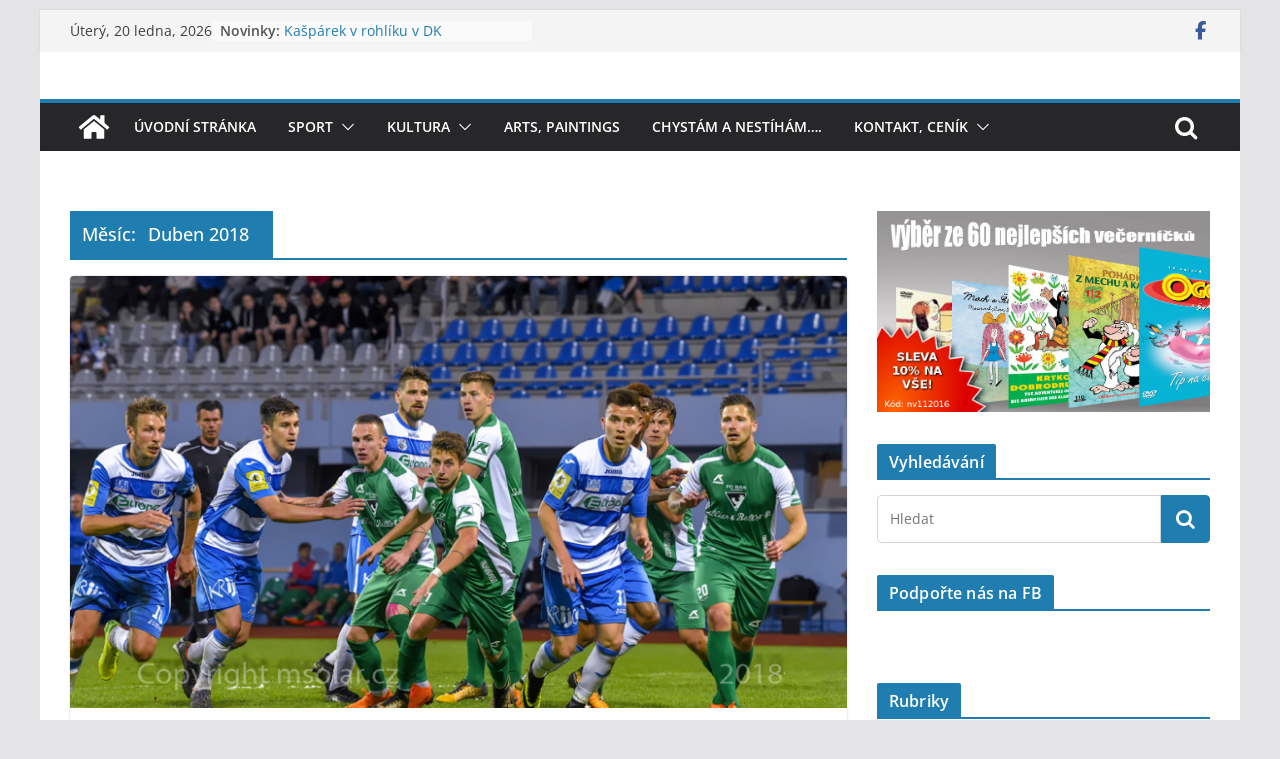

--- FILE ---
content_type: text/html; charset=UTF-8
request_url: https://www.msolar.cz/2018/04/
body_size: 15330
content:
		<!doctype html>
		<html lang="cs">
		
<head>

			<meta charset="UTF-8"/>
		<meta name="viewport" content="width=device-width, initial-scale=1">
		<link rel="profile" href="http://gmpg.org/xfn/11"/>
		
	<title>Duben 2018 &#8211; MIROSLAV SOLAŘ PHOTOGRAPHY</title>
<style type="text/css">
						#toplist_cz-3 {
							display: none;
						}
					</style><style type="text/css">
						#toplist_cz-5 {
							display: none;
						}
					</style><style type="text/css">
						#toplist_cz-7 {
							display: none;
						}
					</style><style type="text/css">
						#toplist_cz-9 {
							display: none;
						}
					</style><meta name='robots' content='max-image-preview:large' />
<link rel="alternate" type="application/rss+xml" title="MIROSLAV SOLAŘ PHOTOGRAPHY &raquo; RSS zdroj" href="https://www.msolar.cz/feed/" />
<link rel="alternate" type="application/rss+xml" title="MIROSLAV SOLAŘ PHOTOGRAPHY &raquo; RSS komentářů" href="https://www.msolar.cz/comments/feed/" />
<script type="text/javascript">
window._wpemojiSettings = {"baseUrl":"https:\/\/s.w.org\/images\/core\/emoji\/14.0.0\/72x72\/","ext":".png","svgUrl":"https:\/\/s.w.org\/images\/core\/emoji\/14.0.0\/svg\/","svgExt":".svg","source":{"concatemoji":"https:\/\/www.msolar.cz\/wp-includes\/js\/wp-emoji-release.min.js?ver=6.3.7"}};
/*! This file is auto-generated */
!function(i,n){var o,s,e;function c(e){try{var t={supportTests:e,timestamp:(new Date).valueOf()};sessionStorage.setItem(o,JSON.stringify(t))}catch(e){}}function p(e,t,n){e.clearRect(0,0,e.canvas.width,e.canvas.height),e.fillText(t,0,0);var t=new Uint32Array(e.getImageData(0,0,e.canvas.width,e.canvas.height).data),r=(e.clearRect(0,0,e.canvas.width,e.canvas.height),e.fillText(n,0,0),new Uint32Array(e.getImageData(0,0,e.canvas.width,e.canvas.height).data));return t.every(function(e,t){return e===r[t]})}function u(e,t,n){switch(t){case"flag":return n(e,"\ud83c\udff3\ufe0f\u200d\u26a7\ufe0f","\ud83c\udff3\ufe0f\u200b\u26a7\ufe0f")?!1:!n(e,"\ud83c\uddfa\ud83c\uddf3","\ud83c\uddfa\u200b\ud83c\uddf3")&&!n(e,"\ud83c\udff4\udb40\udc67\udb40\udc62\udb40\udc65\udb40\udc6e\udb40\udc67\udb40\udc7f","\ud83c\udff4\u200b\udb40\udc67\u200b\udb40\udc62\u200b\udb40\udc65\u200b\udb40\udc6e\u200b\udb40\udc67\u200b\udb40\udc7f");case"emoji":return!n(e,"\ud83e\udef1\ud83c\udffb\u200d\ud83e\udef2\ud83c\udfff","\ud83e\udef1\ud83c\udffb\u200b\ud83e\udef2\ud83c\udfff")}return!1}function f(e,t,n){var r="undefined"!=typeof WorkerGlobalScope&&self instanceof WorkerGlobalScope?new OffscreenCanvas(300,150):i.createElement("canvas"),a=r.getContext("2d",{willReadFrequently:!0}),o=(a.textBaseline="top",a.font="600 32px Arial",{});return e.forEach(function(e){o[e]=t(a,e,n)}),o}function t(e){var t=i.createElement("script");t.src=e,t.defer=!0,i.head.appendChild(t)}"undefined"!=typeof Promise&&(o="wpEmojiSettingsSupports",s=["flag","emoji"],n.supports={everything:!0,everythingExceptFlag:!0},e=new Promise(function(e){i.addEventListener("DOMContentLoaded",e,{once:!0})}),new Promise(function(t){var n=function(){try{var e=JSON.parse(sessionStorage.getItem(o));if("object"==typeof e&&"number"==typeof e.timestamp&&(new Date).valueOf()<e.timestamp+604800&&"object"==typeof e.supportTests)return e.supportTests}catch(e){}return null}();if(!n){if("undefined"!=typeof Worker&&"undefined"!=typeof OffscreenCanvas&&"undefined"!=typeof URL&&URL.createObjectURL&&"undefined"!=typeof Blob)try{var e="postMessage("+f.toString()+"("+[JSON.stringify(s),u.toString(),p.toString()].join(",")+"));",r=new Blob([e],{type:"text/javascript"}),a=new Worker(URL.createObjectURL(r),{name:"wpTestEmojiSupports"});return void(a.onmessage=function(e){c(n=e.data),a.terminate(),t(n)})}catch(e){}c(n=f(s,u,p))}t(n)}).then(function(e){for(var t in e)n.supports[t]=e[t],n.supports.everything=n.supports.everything&&n.supports[t],"flag"!==t&&(n.supports.everythingExceptFlag=n.supports.everythingExceptFlag&&n.supports[t]);n.supports.everythingExceptFlag=n.supports.everythingExceptFlag&&!n.supports.flag,n.DOMReady=!1,n.readyCallback=function(){n.DOMReady=!0}}).then(function(){return e}).then(function(){var e;n.supports.everything||(n.readyCallback(),(e=n.source||{}).concatemoji?t(e.concatemoji):e.wpemoji&&e.twemoji&&(t(e.twemoji),t(e.wpemoji)))}))}((window,document),window._wpemojiSettings);
</script>
<style type="text/css">
img.wp-smiley,
img.emoji {
	display: inline !important;
	border: none !important;
	box-shadow: none !important;
	height: 1em !important;
	width: 1em !important;
	margin: 0 0.07em !important;
	vertical-align: -0.1em !important;
	background: none !important;
	padding: 0 !important;
}
</style>
	<link rel='stylesheet' id='wp-block-library-css' href='https://www.msolar.cz/wp-includes/css/dist/block-library/style.min.css?ver=6.3.7' type='text/css' media='all' />
<style id='wp-block-library-theme-inline-css' type='text/css'>
.wp-block-audio figcaption{color:#555;font-size:13px;text-align:center}.is-dark-theme .wp-block-audio figcaption{color:hsla(0,0%,100%,.65)}.wp-block-audio{margin:0 0 1em}.wp-block-code{border:1px solid #ccc;border-radius:4px;font-family:Menlo,Consolas,monaco,monospace;padding:.8em 1em}.wp-block-embed figcaption{color:#555;font-size:13px;text-align:center}.is-dark-theme .wp-block-embed figcaption{color:hsla(0,0%,100%,.65)}.wp-block-embed{margin:0 0 1em}.blocks-gallery-caption{color:#555;font-size:13px;text-align:center}.is-dark-theme .blocks-gallery-caption{color:hsla(0,0%,100%,.65)}.wp-block-image figcaption{color:#555;font-size:13px;text-align:center}.is-dark-theme .wp-block-image figcaption{color:hsla(0,0%,100%,.65)}.wp-block-image{margin:0 0 1em}.wp-block-pullquote{border-bottom:4px solid;border-top:4px solid;color:currentColor;margin-bottom:1.75em}.wp-block-pullquote cite,.wp-block-pullquote footer,.wp-block-pullquote__citation{color:currentColor;font-size:.8125em;font-style:normal;text-transform:uppercase}.wp-block-quote{border-left:.25em solid;margin:0 0 1.75em;padding-left:1em}.wp-block-quote cite,.wp-block-quote footer{color:currentColor;font-size:.8125em;font-style:normal;position:relative}.wp-block-quote.has-text-align-right{border-left:none;border-right:.25em solid;padding-left:0;padding-right:1em}.wp-block-quote.has-text-align-center{border:none;padding-left:0}.wp-block-quote.is-large,.wp-block-quote.is-style-large,.wp-block-quote.is-style-plain{border:none}.wp-block-search .wp-block-search__label{font-weight:700}.wp-block-search__button{border:1px solid #ccc;padding:.375em .625em}:where(.wp-block-group.has-background){padding:1.25em 2.375em}.wp-block-separator.has-css-opacity{opacity:.4}.wp-block-separator{border:none;border-bottom:2px solid;margin-left:auto;margin-right:auto}.wp-block-separator.has-alpha-channel-opacity{opacity:1}.wp-block-separator:not(.is-style-wide):not(.is-style-dots){width:100px}.wp-block-separator.has-background:not(.is-style-dots){border-bottom:none;height:1px}.wp-block-separator.has-background:not(.is-style-wide):not(.is-style-dots){height:2px}.wp-block-table{margin:0 0 1em}.wp-block-table td,.wp-block-table th{word-break:normal}.wp-block-table figcaption{color:#555;font-size:13px;text-align:center}.is-dark-theme .wp-block-table figcaption{color:hsla(0,0%,100%,.65)}.wp-block-video figcaption{color:#555;font-size:13px;text-align:center}.is-dark-theme .wp-block-video figcaption{color:hsla(0,0%,100%,.65)}.wp-block-video{margin:0 0 1em}.wp-block-template-part.has-background{margin-bottom:0;margin-top:0;padding:1.25em 2.375em}
</style>
<style id='global-styles-inline-css' type='text/css'>
body{--wp--preset--color--black: #000000;--wp--preset--color--cyan-bluish-gray: #abb8c3;--wp--preset--color--white: #ffffff;--wp--preset--color--pale-pink: #f78da7;--wp--preset--color--vivid-red: #cf2e2e;--wp--preset--color--luminous-vivid-orange: #ff6900;--wp--preset--color--luminous-vivid-amber: #fcb900;--wp--preset--color--light-green-cyan: #7bdcb5;--wp--preset--color--vivid-green-cyan: #00d084;--wp--preset--color--pale-cyan-blue: #8ed1fc;--wp--preset--color--vivid-cyan-blue: #0693e3;--wp--preset--color--vivid-purple: #9b51e0;--wp--preset--gradient--vivid-cyan-blue-to-vivid-purple: linear-gradient(135deg,rgba(6,147,227,1) 0%,rgb(155,81,224) 100%);--wp--preset--gradient--light-green-cyan-to-vivid-green-cyan: linear-gradient(135deg,rgb(122,220,180) 0%,rgb(0,208,130) 100%);--wp--preset--gradient--luminous-vivid-amber-to-luminous-vivid-orange: linear-gradient(135deg,rgba(252,185,0,1) 0%,rgba(255,105,0,1) 100%);--wp--preset--gradient--luminous-vivid-orange-to-vivid-red: linear-gradient(135deg,rgba(255,105,0,1) 0%,rgb(207,46,46) 100%);--wp--preset--gradient--very-light-gray-to-cyan-bluish-gray: linear-gradient(135deg,rgb(238,238,238) 0%,rgb(169,184,195) 100%);--wp--preset--gradient--cool-to-warm-spectrum: linear-gradient(135deg,rgb(74,234,220) 0%,rgb(151,120,209) 20%,rgb(207,42,186) 40%,rgb(238,44,130) 60%,rgb(251,105,98) 80%,rgb(254,248,76) 100%);--wp--preset--gradient--blush-light-purple: linear-gradient(135deg,rgb(255,206,236) 0%,rgb(152,150,240) 100%);--wp--preset--gradient--blush-bordeaux: linear-gradient(135deg,rgb(254,205,165) 0%,rgb(254,45,45) 50%,rgb(107,0,62) 100%);--wp--preset--gradient--luminous-dusk: linear-gradient(135deg,rgb(255,203,112) 0%,rgb(199,81,192) 50%,rgb(65,88,208) 100%);--wp--preset--gradient--pale-ocean: linear-gradient(135deg,rgb(255,245,203) 0%,rgb(182,227,212) 50%,rgb(51,167,181) 100%);--wp--preset--gradient--electric-grass: linear-gradient(135deg,rgb(202,248,128) 0%,rgb(113,206,126) 100%);--wp--preset--gradient--midnight: linear-gradient(135deg,rgb(2,3,129) 0%,rgb(40,116,252) 100%);--wp--preset--font-size--small: 13px;--wp--preset--font-size--medium: 20px;--wp--preset--font-size--large: 36px;--wp--preset--font-size--x-large: 42px;--wp--preset--spacing--20: 0.44rem;--wp--preset--spacing--30: 0.67rem;--wp--preset--spacing--40: 1rem;--wp--preset--spacing--50: 1.5rem;--wp--preset--spacing--60: 2.25rem;--wp--preset--spacing--70: 3.38rem;--wp--preset--spacing--80: 5.06rem;--wp--preset--shadow--natural: 6px 6px 9px rgba(0, 0, 0, 0.2);--wp--preset--shadow--deep: 12px 12px 50px rgba(0, 0, 0, 0.4);--wp--preset--shadow--sharp: 6px 6px 0px rgba(0, 0, 0, 0.2);--wp--preset--shadow--outlined: 6px 6px 0px -3px rgba(255, 255, 255, 1), 6px 6px rgba(0, 0, 0, 1);--wp--preset--shadow--crisp: 6px 6px 0px rgba(0, 0, 0, 1);}body { margin: 0; }.wp-site-blocks > .alignleft { float: left; margin-right: 2em; }.wp-site-blocks > .alignright { float: right; margin-left: 2em; }.wp-site-blocks > .aligncenter { justify-content: center; margin-left: auto; margin-right: auto; }:where(.wp-site-blocks) > * { margin-block-start: 24px; margin-block-end: 0; }:where(.wp-site-blocks) > :first-child:first-child { margin-block-start: 0; }:where(.wp-site-blocks) > :last-child:last-child { margin-block-end: 0; }body { --wp--style--block-gap: 24px; }:where(body .is-layout-flow)  > :first-child:first-child{margin-block-start: 0;}:where(body .is-layout-flow)  > :last-child:last-child{margin-block-end: 0;}:where(body .is-layout-flow)  > *{margin-block-start: 24px;margin-block-end: 0;}:where(body .is-layout-constrained)  > :first-child:first-child{margin-block-start: 0;}:where(body .is-layout-constrained)  > :last-child:last-child{margin-block-end: 0;}:where(body .is-layout-constrained)  > *{margin-block-start: 24px;margin-block-end: 0;}:where(body .is-layout-flex) {gap: 24px;}:where(body .is-layout-grid) {gap: 24px;}body .is-layout-flow > .alignleft{float: left;margin-inline-start: 0;margin-inline-end: 2em;}body .is-layout-flow > .alignright{float: right;margin-inline-start: 2em;margin-inline-end: 0;}body .is-layout-flow > .aligncenter{margin-left: auto !important;margin-right: auto !important;}body .is-layout-constrained > .alignleft{float: left;margin-inline-start: 0;margin-inline-end: 2em;}body .is-layout-constrained > .alignright{float: right;margin-inline-start: 2em;margin-inline-end: 0;}body .is-layout-constrained > .aligncenter{margin-left: auto !important;margin-right: auto !important;}body .is-layout-constrained > :where(:not(.alignleft):not(.alignright):not(.alignfull)){max-width: var(--wp--style--global--content-size);margin-left: auto !important;margin-right: auto !important;}body .is-layout-constrained > .alignwide{max-width: var(--wp--style--global--wide-size);}body .is-layout-flex{display: flex;}body .is-layout-flex{flex-wrap: wrap;align-items: center;}body .is-layout-flex > *{margin: 0;}body .is-layout-grid{display: grid;}body .is-layout-grid > *{margin: 0;}body{padding-top: 0px;padding-right: 0px;padding-bottom: 0px;padding-left: 0px;}a:where(:not(.wp-element-button)){text-decoration: underline;}.wp-element-button, .wp-block-button__link{background-color: #32373c;border-width: 0;color: #fff;font-family: inherit;font-size: inherit;line-height: inherit;padding: calc(0.667em + 2px) calc(1.333em + 2px);text-decoration: none;}.has-black-color{color: var(--wp--preset--color--black) !important;}.has-cyan-bluish-gray-color{color: var(--wp--preset--color--cyan-bluish-gray) !important;}.has-white-color{color: var(--wp--preset--color--white) !important;}.has-pale-pink-color{color: var(--wp--preset--color--pale-pink) !important;}.has-vivid-red-color{color: var(--wp--preset--color--vivid-red) !important;}.has-luminous-vivid-orange-color{color: var(--wp--preset--color--luminous-vivid-orange) !important;}.has-luminous-vivid-amber-color{color: var(--wp--preset--color--luminous-vivid-amber) !important;}.has-light-green-cyan-color{color: var(--wp--preset--color--light-green-cyan) !important;}.has-vivid-green-cyan-color{color: var(--wp--preset--color--vivid-green-cyan) !important;}.has-pale-cyan-blue-color{color: var(--wp--preset--color--pale-cyan-blue) !important;}.has-vivid-cyan-blue-color{color: var(--wp--preset--color--vivid-cyan-blue) !important;}.has-vivid-purple-color{color: var(--wp--preset--color--vivid-purple) !important;}.has-black-background-color{background-color: var(--wp--preset--color--black) !important;}.has-cyan-bluish-gray-background-color{background-color: var(--wp--preset--color--cyan-bluish-gray) !important;}.has-white-background-color{background-color: var(--wp--preset--color--white) !important;}.has-pale-pink-background-color{background-color: var(--wp--preset--color--pale-pink) !important;}.has-vivid-red-background-color{background-color: var(--wp--preset--color--vivid-red) !important;}.has-luminous-vivid-orange-background-color{background-color: var(--wp--preset--color--luminous-vivid-orange) !important;}.has-luminous-vivid-amber-background-color{background-color: var(--wp--preset--color--luminous-vivid-amber) !important;}.has-light-green-cyan-background-color{background-color: var(--wp--preset--color--light-green-cyan) !important;}.has-vivid-green-cyan-background-color{background-color: var(--wp--preset--color--vivid-green-cyan) !important;}.has-pale-cyan-blue-background-color{background-color: var(--wp--preset--color--pale-cyan-blue) !important;}.has-vivid-cyan-blue-background-color{background-color: var(--wp--preset--color--vivid-cyan-blue) !important;}.has-vivid-purple-background-color{background-color: var(--wp--preset--color--vivid-purple) !important;}.has-black-border-color{border-color: var(--wp--preset--color--black) !important;}.has-cyan-bluish-gray-border-color{border-color: var(--wp--preset--color--cyan-bluish-gray) !important;}.has-white-border-color{border-color: var(--wp--preset--color--white) !important;}.has-pale-pink-border-color{border-color: var(--wp--preset--color--pale-pink) !important;}.has-vivid-red-border-color{border-color: var(--wp--preset--color--vivid-red) !important;}.has-luminous-vivid-orange-border-color{border-color: var(--wp--preset--color--luminous-vivid-orange) !important;}.has-luminous-vivid-amber-border-color{border-color: var(--wp--preset--color--luminous-vivid-amber) !important;}.has-light-green-cyan-border-color{border-color: var(--wp--preset--color--light-green-cyan) !important;}.has-vivid-green-cyan-border-color{border-color: var(--wp--preset--color--vivid-green-cyan) !important;}.has-pale-cyan-blue-border-color{border-color: var(--wp--preset--color--pale-cyan-blue) !important;}.has-vivid-cyan-blue-border-color{border-color: var(--wp--preset--color--vivid-cyan-blue) !important;}.has-vivid-purple-border-color{border-color: var(--wp--preset--color--vivid-purple) !important;}.has-vivid-cyan-blue-to-vivid-purple-gradient-background{background: var(--wp--preset--gradient--vivid-cyan-blue-to-vivid-purple) !important;}.has-light-green-cyan-to-vivid-green-cyan-gradient-background{background: var(--wp--preset--gradient--light-green-cyan-to-vivid-green-cyan) !important;}.has-luminous-vivid-amber-to-luminous-vivid-orange-gradient-background{background: var(--wp--preset--gradient--luminous-vivid-amber-to-luminous-vivid-orange) !important;}.has-luminous-vivid-orange-to-vivid-red-gradient-background{background: var(--wp--preset--gradient--luminous-vivid-orange-to-vivid-red) !important;}.has-very-light-gray-to-cyan-bluish-gray-gradient-background{background: var(--wp--preset--gradient--very-light-gray-to-cyan-bluish-gray) !important;}.has-cool-to-warm-spectrum-gradient-background{background: var(--wp--preset--gradient--cool-to-warm-spectrum) !important;}.has-blush-light-purple-gradient-background{background: var(--wp--preset--gradient--blush-light-purple) !important;}.has-blush-bordeaux-gradient-background{background: var(--wp--preset--gradient--blush-bordeaux) !important;}.has-luminous-dusk-gradient-background{background: var(--wp--preset--gradient--luminous-dusk) !important;}.has-pale-ocean-gradient-background{background: var(--wp--preset--gradient--pale-ocean) !important;}.has-electric-grass-gradient-background{background: var(--wp--preset--gradient--electric-grass) !important;}.has-midnight-gradient-background{background: var(--wp--preset--gradient--midnight) !important;}.has-small-font-size{font-size: var(--wp--preset--font-size--small) !important;}.has-medium-font-size{font-size: var(--wp--preset--font-size--medium) !important;}.has-large-font-size{font-size: var(--wp--preset--font-size--large) !important;}.has-x-large-font-size{font-size: var(--wp--preset--font-size--x-large) !important;}
.wp-block-navigation a:where(:not(.wp-element-button)){color: inherit;}
.wp-block-pullquote{font-size: 1.5em;line-height: 1.6;}
</style>
<link rel='stylesheet' id='wpccp-css' href='https://www.msolar.cz/wp-content/plugins/wp-content-copy-protection/assets/css/style.min.css?ver=1697635676' type='text/css' media='all' />
<link rel='stylesheet' id='ngg_trigger_buttons-css' href='https://www.msolar.cz/wp-content/plugins/nextgen-gallery/static/GalleryDisplay/trigger_buttons.css?ver=3.59.12' type='text/css' media='all' />
<link rel='stylesheet' id='fancybox-0-css' href='https://www.msolar.cz/wp-content/plugins/nextgen-gallery/static/Lightbox/fancybox/jquery.fancybox-1.3.4.css?ver=3.59.12' type='text/css' media='all' />
<link rel='stylesheet' id='fontawesome_v4_shim_style-css' href='https://www.msolar.cz/wp-content/plugins/nextgen-gallery/static/FontAwesome/css/v4-shims.min.css?ver=6.3.7' type='text/css' media='all' />
<link rel='stylesheet' id='fontawesome-css' href='https://www.msolar.cz/wp-content/plugins/nextgen-gallery/static/FontAwesome/css/all.min.css?ver=6.3.7' type='text/css' media='all' />
<link rel='stylesheet' id='nextgen_pagination_style-css' href='https://www.msolar.cz/wp-content/plugins/nextgen-gallery/static/GalleryDisplay/pagination_style.css?ver=3.59.12' type='text/css' media='all' />
<link rel='stylesheet' id='nextgen_basic_thumbnails_style-css' href='https://www.msolar.cz/wp-content/plugins/nextgen-gallery/static/Thumbnails/nextgen_basic_thumbnails.css?ver=3.59.12' type='text/css' media='all' />
<link rel='stylesheet' id='colormag_style-css' href='https://www.msolar.cz/wp-content/themes/colormag/style.css?ver=3.0.7' type='text/css' media='all' />
<style id='colormag_style-inline-css' type='text/css'>
.cm-header .cm-menu-toggle svg,
			.cm-header .cm-menu-toggle svg{fill:#fff;}.cm-footer-bar-area .cm-footer-bar__2 a{color:#207daf;}
</style>
<link rel='stylesheet' id='colormag-fontawesome-css' href='https://www.msolar.cz/wp-content/themes/colormag/assets/library/fontawesome/css/font-awesome.min.css?ver=3.0.7' type='text/css' media='all' />
<script type='text/javascript' src='https://www.msolar.cz/wp-includes/js/jquery/jquery.min.js?ver=3.7.0' id='jquery-core-js'></script>
<script type='text/javascript' src='https://www.msolar.cz/wp-includes/js/jquery/jquery-migrate.min.js?ver=3.4.1' id='jquery-migrate-js'></script>
<script type='text/javascript' src='https://www.msolar.cz/wp-content/plugins/right-click-disable-orignal/rightclickdisable.js?ver=6.3.7' id='popsjs-js'></script>
<script type='text/javascript' id='photocrati_ajax-js-extra'>
/* <![CDATA[ */
var photocrati_ajax = {"url":"https:\/\/www.msolar.cz\/index.php?photocrati_ajax=1","rest_url":"https:\/\/www.msolar.cz\/wp-json\/","wp_home_url":"https:\/\/www.msolar.cz","wp_site_url":"https:\/\/www.msolar.cz","wp_root_url":"https:\/\/www.msolar.cz","wp_plugins_url":"https:\/\/www.msolar.cz\/wp-content\/plugins","wp_content_url":"https:\/\/www.msolar.cz\/wp-content","wp_includes_url":"https:\/\/www.msolar.cz\/wp-includes\/","ngg_param_slug":"nggallery","rest_nonce":"dd2023e75e"};
/* ]]> */
</script>
<script type='text/javascript' src='https://www.msolar.cz/wp-content/plugins/nextgen-gallery/static/Legacy/ajax.min.js?ver=3.59.12' id='photocrati_ajax-js'></script>
<script type='text/javascript' src='https://www.msolar.cz/wp-content/plugins/nextgen-gallery/static/FontAwesome/js/v4-shims.min.js?ver=5.3.1' id='fontawesome_v4_shim-js'></script>
<script type='text/javascript' defer crossorigin="anonymous" data-auto-replace-svg="false" data-keep-original-source="false" data-search-pseudo-elements src='https://www.msolar.cz/wp-content/plugins/nextgen-gallery/static/FontAwesome/js/all.min.js?ver=5.3.1' id='fontawesome-js'></script>
<script type='text/javascript' src='https://www.msolar.cz/wp-content/plugins/nextgen-gallery/static/Thumbnails/nextgen_basic_thumbnails.js?ver=3.59.12' id='nextgen_basic_thumbnails_script-js'></script>
<!--[if lte IE 8]>
<script type='text/javascript' src='https://www.msolar.cz/wp-content/themes/colormag/assets/js/html5shiv.min.js?ver=3.0.7' id='html5-js'></script>
<![endif]-->
<link rel="https://api.w.org/" href="https://www.msolar.cz/wp-json/" /><link rel="EditURI" type="application/rsd+xml" title="RSD" href="https://www.msolar.cz/xmlrpc.php?rsd" />
<meta name="generator" content="WordPress 6.3.7" />

		<!-- GA Google Analytics @ https://m0n.co/ga -->
		<script>
			(function(i,s,o,g,r,a,m){i['GoogleAnalyticsObject']=r;i[r]=i[r]||function(){
			(i[r].q=i[r].q||[]).push(arguments)},i[r].l=1*new Date();a=s.createElement(o),
			m=s.getElementsByTagName(o)[0];a.async=1;a.src=g;m.parentNode.insertBefore(a,m)
			})(window,document,'script','https://www.google-analytics.com/analytics.js','ga');
			ga('create', 'UA-77762234-1', 'auto');
			ga('require', 'linkid');
			ga('send', 'pageview');
		</script>

	
<style type="text/css"></style>
<style>
.synved-social-resolution-single {
display: inline-block;
}
.synved-social-resolution-normal {
display: inline-block;
}
.synved-social-resolution-hidef {
display: none;
}

@media only screen and (min--moz-device-pixel-ratio: 2),
only screen and (-o-min-device-pixel-ratio: 2/1),
only screen and (-webkit-min-device-pixel-ratio: 2),
only screen and (min-device-pixel-ratio: 2),
only screen and (min-resolution: 2dppx),
only screen and (min-resolution: 192dpi) {
	.synved-social-resolution-normal {
	display: none;
	}
	.synved-social-resolution-hidef {
	display: inline-block;
	}
}
</style><link rel="icon" href="https://www.msolar.cz/wp-content/uploads/2016/06/cropped-fb-mini-150x150.jpg" sizes="32x32" />
<link rel="icon" href="https://www.msolar.cz/wp-content/uploads/2016/06/cropped-fb-mini-300x300.jpg" sizes="192x192" />
<link rel="apple-touch-icon" href="https://www.msolar.cz/wp-content/uploads/2016/06/cropped-fb-mini-300x300.jpg" />
<meta name="msapplication-TileImage" content="https://www.msolar.cz/wp-content/uploads/2016/06/cropped-fb-mini-300x300.jpg" />

<div align="center">
	<noscript>
		<div style="position:fixed; top:0px; left:0px; z-index:3000; height:100%; width:100%; background-color:#FFFFFF">
			<br/><br/>
			<div style="font-family: Tahoma; font-size: 14px; background-color:#FFFFCC; border: 1pt solid Black; padding: 10pt;">
				Sorry, you have Javascript Disabled! To see this page as it is meant to appear, please enable your Javascript!
			</div>
		</div>
	</noscript>
</div>

</head>

<body class="archive date wp-embed-responsive cm-header-layout-1 adv-style-1  boxed">




		<div id="page" class="hfeed site">
				<a class="skip-link screen-reader-text" href="#main">Přeskočit na obsah</a>
		

			<header id="cm-masthead" class="cm-header cm-layout-1 cm-layout-1-style-1 cm-full-width">
		
		
				<div class="cm-top-bar">
					<div class="cm-container">
						<div class="cm-row">
							<div class="cm-top-bar__1">
				
		<div class="date-in-header">
			Úterý, 20 ledna, 2026		</div>

		
		<div class="breaking-news">
			<strong class="breaking-news-latest">Novinky:</strong>

			<ul class="newsticker">
									<li>
						<a href="https://www.msolar.cz/2025/09/01/egypt-art-mixed-media/" title="EGYPT &#8211; ART &#8211; MIXED MEDIA">
							EGYPT &#8211; ART &#8211; MIXED MEDIA						</a>
					</li>
									<li>
						<a href="https://www.msolar.cz/2024/09/21/rhodos-mixed-media-paintings/" title="RHODOS &#8211; MIXED MEDIA PAINTINGS">
							RHODOS &#8211; MIXED MEDIA PAINTINGS						</a>
					</li>
									<li>
						<a href="https://www.msolar.cz/2023/06/10/utulekfest-2023-gaia-mesiah/" title="UTULEKFEST 2023 GAIA MESIAH">
							UTULEKFEST 2023 GAIA MESIAH						</a>
					</li>
									<li>
						<a href="https://www.msolar.cz/2023/06/08/kasparek-v-rohliku-v-dk/" title="Kašpárek v rohlíku v DK">
							Kašpárek v rohlíku v DK						</a>
					</li>
									<li>
						<a href="https://www.msolar.cz/2023/05/29/teplice-slavi-869-lazenskou/" title="Teplice slaví 869. lázeňskou">
							Teplice slaví 869. lázeňskou						</a>
					</li>
							</ul>
		</div>

									</div>

							<div class="cm-top-bar__2">
				
		<div class="social-links">
			<ul>
				<li><a href="https://www.facebook.com/MSolar.cz.FOTO" target="_blank"><i class="fa fa-facebook"></i></a></li>			</ul>
		</div><!-- .social-links -->
									</div>
						</div>
					</div>
				</div>

				
				<div class="cm-main-header">
		
		
	<div id="cm-header-1" class="cm-header-1">
		<div class="cm-container">
			<div class="cm-row">

				<div class="cm-header-col-1">
										<div id="cm-site-branding" class="cm-site-branding">
							</div><!-- #cm-site-branding -->
	
				</div><!-- .cm-header-col-1 -->

				<div class="cm-header-col-2">
								</div><!-- .cm-header-col-2 -->

		</div>
	</div>
</div>
		
<div id="cm-header-2" class="cm-header-2">
	<nav id="cm-primary-nav" class="cm-primary-nav">
		<div class="cm-container">
			<div class="cm-row">
				
				<div class="cm-home-icon">
					<a href="https://www.msolar.cz/"
					   title="MIROSLAV SOLAŘ PHOTOGRAPHY"
					>
						<svg class="cm-icon cm-icon--home" xmlns="http://www.w3.org/2000/svg" viewBox="0 0 28 22"><path d="M13.6465 6.01133L5.11148 13.0409V20.6278C5.11148 20.8242 5.18952 21.0126 5.32842 21.1515C5.46733 21.2904 5.65572 21.3685 5.85217 21.3685L11.0397 21.3551C11.2355 21.3541 11.423 21.2756 11.5611 21.1368C11.6992 20.998 11.7767 20.8102 11.7767 20.6144V16.1837C11.7767 15.9873 11.8547 15.7989 11.9937 15.66C12.1326 15.521 12.321 15.443 12.5174 15.443H15.4801C15.6766 15.443 15.865 15.521 16.0039 15.66C16.1428 15.7989 16.2208 15.9873 16.2208 16.1837V20.6111C16.2205 20.7086 16.2394 20.8052 16.2765 20.8953C16.3136 20.9854 16.3681 21.0673 16.4369 21.1364C16.5057 21.2054 16.5875 21.2602 16.6775 21.2975C16.7675 21.3349 16.864 21.3541 16.9615 21.3541L22.1472 21.3685C22.3436 21.3685 22.532 21.2904 22.6709 21.1515C22.8099 21.0126 22.8879 20.8242 22.8879 20.6278V13.0358L14.3548 6.01133C14.2544 5.93047 14.1295 5.88637 14.0006 5.88637C13.8718 5.88637 13.7468 5.93047 13.6465 6.01133ZM27.1283 10.7892L23.2582 7.59917V1.18717C23.2582 1.03983 23.1997 0.898538 23.0955 0.794359C22.9913 0.69018 22.8501 0.631653 22.7027 0.631653H20.1103C19.963 0.631653 19.8217 0.69018 19.7175 0.794359C19.6133 0.898538 19.5548 1.03983 19.5548 1.18717V4.54848L15.4102 1.13856C15.0125 0.811259 14.5134 0.632307 13.9983 0.632307C13.4832 0.632307 12.9841 0.811259 12.5864 1.13856L0.868291 10.7892C0.81204 10.8357 0.765501 10.8928 0.731333 10.9573C0.697165 11.0218 0.676038 11.0924 0.66916 11.165C0.662282 11.2377 0.669786 11.311 0.691245 11.3807C0.712704 11.4505 0.747696 11.5153 0.794223 11.5715L1.97469 13.0066C2.02109 13.063 2.07816 13.1098 2.14264 13.1441C2.20711 13.1784 2.27773 13.1997 2.35044 13.2067C2.42315 13.2137 2.49653 13.2063 2.56638 13.1849C2.63623 13.1636 2.70118 13.1286 2.7575 13.0821L13.6465 4.11333C13.7468 4.03247 13.8718 3.98837 14.0006 3.98837C14.1295 3.98837 14.2544 4.03247 14.3548 4.11333L25.2442 13.0821C25.3004 13.1286 25.3653 13.1636 25.435 13.1851C25.5048 13.2065 25.5781 13.214 25.6507 13.2071C25.7234 13.2003 25.794 13.1791 25.8584 13.145C25.9229 13.1108 25.98 13.0643 26.0265 13.008L27.207 11.5729C27.2535 11.5164 27.2883 11.4512 27.3095 11.3812C27.3307 11.3111 27.3379 11.2375 27.3306 11.1647C27.3233 11.0919 27.3016 11.0212 27.2669 10.9568C27.2322 10.8923 27.1851 10.8354 27.1283 10.7892Z" /></svg>					</a>
				</div>
				
											<div class="cm-header-actions">
													<div class="cm-top-search">
						<i class="fa fa-search search-top"></i>
						<div class="search-form-top">
									
<form action="https://www.msolar.cz/" class="search-form searchform clearfix" method="get" role="search">

	<div class="search-wrap">
		<input type="search"
		       class="s field"
		       name="s"
		       value=""
		       placeholder="Hledat"
		/>

		<button class="search-icon" type="submit"></button>
	</div>

</form><!-- .searchform -->
						</div>
					</div>
									</div>
				
					<p class="cm-menu-toggle" aria-expanded="false">
						<svg class="cm-icon cm-icon--bars" xmlns="http://www.w3.org/2000/svg" viewBox="0 0 24 24"><path d="M21 19H3a1 1 0 0 1 0-2h18a1 1 0 0 1 0 2Zm0-6H3a1 1 0 0 1 0-2h18a1 1 0 0 1 0 2Zm0-6H3a1 1 0 0 1 0-2h18a1 1 0 0 1 0 2Z"></path></svg>						<svg class="cm-icon cm-icon--x-mark" xmlns="http://www.w3.org/2000/svg" viewBox="0 0 24 24"><path d="m13.4 12 8.3-8.3c.4-.4.4-1 0-1.4s-1-.4-1.4 0L12 10.6 3.7 2.3c-.4-.4-1-.4-1.4 0s-.4 1 0 1.4l8.3 8.3-8.3 8.3c-.4.4-.4 1 0 1.4.2.2.4.3.7.3s.5-.1.7-.3l8.3-8.3 8.3 8.3c.2.2.5.3.7.3s.5-.1.7-.3c.4-.4.4-1 0-1.4L13.4 12z"></path></svg>					</p>
					<div class="cm-menu-primary-container"><ul id="menu-menu" class="menu"><li id="menu-item-5093" class="menu-item menu-item-type-custom menu-item-object-custom menu-item-5093"><a href="http://msolar.cz">ÚVODNÍ STRÁNKA</a></li>
<li id="menu-item-55" class="menu-item menu-item-type-taxonomy menu-item-object-category menu-item-has-children menu-item-55"><a href="https://www.msolar.cz/category/sport/">SPORT</a><span role="button" tabindex="0" class="cm-submenu-toggle" onkeypress=""><svg class="cm-icon" xmlns="http://www.w3.org/2000/svg" xml:space="preserve" viewBox="0 0 24 24"><path d="M12 17.5c-.3 0-.5-.1-.7-.3l-9-9c-.4-.4-.4-1 0-1.4s1-.4 1.4 0l8.3 8.3 8.3-8.3c.4-.4 1-.4 1.4 0s.4 1 0 1.4l-9 9c-.2.2-.4.3-.7.3z"/></svg></span>
<ul class="sub-menu">
	<li id="menu-item-56" class="menu-item menu-item-type-taxonomy menu-item-object-category menu-item-56"><a href="https://www.msolar.cz/category/sport/fotbal/">Fotbal</a></li>
	<li id="menu-item-57" class="menu-item menu-item-type-taxonomy menu-item-object-category menu-item-57"><a href="https://www.msolar.cz/category/sport/hokej/">Hokej</a></li>
	<li id="menu-item-100" class="menu-item menu-item-type-taxonomy menu-item-object-category menu-item-100"><a href="https://www.msolar.cz/category/sport/basketbal/">Basketbal</a></li>
	<li id="menu-item-104" class="menu-item menu-item-type-taxonomy menu-item-object-category menu-item-104"><a href="https://www.msolar.cz/category/sport/draci-lode/">Dračí lodě</a></li>
	<li id="menu-item-5550" class="menu-item menu-item-type-post_type menu-item-object-page menu-item-5550"><a href="https://www.msolar.cz/stolni-tenis/">Stolní tenis</a></li>
	<li id="menu-item-5562" class="menu-item menu-item-type-post_type menu-item-object-page menu-item-5562"><a href="https://www.msolar.cz/hazena/">Házená</a></li>
	<li id="menu-item-5534" class="menu-item menu-item-type-taxonomy menu-item-object-category menu-item-5534"><a href="https://www.msolar.cz/category/sport/ostatni-sport/">Ostatní sporty</a></li>
</ul>
</li>
<li id="menu-item-103" class="menu-item menu-item-type-taxonomy menu-item-object-category menu-item-has-children menu-item-103"><a href="https://www.msolar.cz/category/kultura/">KULTURA</a><span role="button" tabindex="0" class="cm-submenu-toggle" onkeypress=""><svg class="cm-icon" xmlns="http://www.w3.org/2000/svg" xml:space="preserve" viewBox="0 0 24 24"><path d="M12 17.5c-.3 0-.5-.1-.7-.3l-9-9c-.4-.4-.4-1 0-1.4s1-.4 1.4 0l8.3 8.3 8.3-8.3c.4-.4 1-.4 1.4 0s.4 1 0 1.4l-9 9c-.2.2-.4.3-.7.3z"/></svg></span>
<ul class="sub-menu">
	<li id="menu-item-108" class="menu-item menu-item-type-taxonomy menu-item-object-category menu-item-108"><a href="https://www.msolar.cz/category/kultura/festivaly/">Festivaly</a></li>
	<li id="menu-item-112" class="menu-item menu-item-type-taxonomy menu-item-object-category menu-item-112"><a href="https://www.msolar.cz/category/kultura/koncerty/">Koncerty</a></li>
	<li id="menu-item-8235" class="menu-item menu-item-type-taxonomy menu-item-object-category menu-item-8235"><a href="https://www.msolar.cz/category/kultura/divadlo/">Divadlo</a></li>
	<li id="menu-item-106" class="menu-item menu-item-type-taxonomy menu-item-object-category menu-item-106"><a href="https://www.msolar.cz/category/kultura/charitativni-akce/">Charitativní akce</a></li>
</ul>
</li>
<li id="menu-item-101" class="menu-item menu-item-type-taxonomy menu-item-object-category menu-item-101"><a href="https://www.msolar.cz/category/ostatni/">ARTS, PAINTINGS</a></li>
<li id="menu-item-12333" class="menu-item menu-item-type-taxonomy menu-item-object-category menu-item-12333"><a href="https://www.msolar.cz/category/pripravujeme/">Chystám a nestíhám&#8230;.</a></li>
<li id="menu-item-114" class="menu-item menu-item-type-post_type menu-item-object-page menu-item-has-children menu-item-114"><a href="https://www.msolar.cz/kontakt/">Kontakt, ceník</a><span role="button" tabindex="0" class="cm-submenu-toggle" onkeypress=""><svg class="cm-icon" xmlns="http://www.w3.org/2000/svg" xml:space="preserve" viewBox="0 0 24 24"><path d="M12 17.5c-.3 0-.5-.1-.7-.3l-9-9c-.4-.4-.4-1 0-1.4s1-.4 1.4 0l8.3 8.3 8.3-8.3c.4-.4 1-.4 1.4 0s.4 1 0 1.4l-9 9c-.2.2-.4.3-.7.3z"/></svg></span>
<ul class="sub-menu">
	<li id="menu-item-2329" class="menu-item menu-item-type-post_type menu-item-object-page menu-item-2329"><a href="https://www.msolar.cz/cenik-fotosluzeb/">Ceník</a></li>
	<li id="menu-item-2523" class="menu-item menu-item-type-post_type menu-item-object-page menu-item-2523"><a href="https://www.msolar.cz/podporujeme/">Podporujeme</a></li>
</ul>
</li>
</ul></div>
			</div>
		</div>
	</nav>
</div>
			
				</div> <!-- /.cm-main-header -->
		
				</header><!-- #cm-masthead -->
		
		

	<div id="cm-content" class="cm-content">
		
		<div class="cm-container">
		<div class="cm-row">
	
		<div id="cm-primary" class="cm-primary">

			
		<header class="cm-page-header">
			
				<h1 class="cm-page-title">
					<span>
						Měsíc: <span>Duben 2018</span>					</span>
				</h1>
						</header><!-- .cm-page-header -->

		
			<div class="cm-posts cm-layout-2 cm-layout-2-style-1 col-2" >
										
<article id="post-21102"
	class=" post-21102 post type-post status-publish format-standard has-post-thumbnail hentry category-fotbal category-sport tag-arma tag-fku tag-vlasim">
	
				<div class="cm-featured-image">
				<a href="https://www.msolar.cz/2018/04/25/arma-ziskala-3-dulezite-body-v-zapase-s-vlasimi/" title="Arma získala 3 důležité body v zápase s Vlašimí">
					<img src="https://www.msolar.cz/wp-content/plugins/lazy-load/images/1x1.trans.gif" data-lazy-src="https://www.msolar.cz/wp-content/uploads/2018/04/DSC8244_fku-vlas-800x445.jpg" width="800" height="445" class="attachment-colormag-featured-image size-colormag-featured-image wp-post-image" alt decoding="async" fetchpriority="high" srcset="https://www.msolar.cz/wp-content/uploads/2018/04/DSC8244_fku-vlas-800x445.jpg 800w, https://www.msolar.cz/wp-content/uploads/2018/04/DSC8244_fku-vlas-450x250.jpg 450w" sizes="(max-width: 800px) 100vw, 800px"><noscript><img width="800" height="445" src="https://www.msolar.cz/wp-content/uploads/2018/04/DSC8244_fku-vlas-800x445.jpg" class="attachment-colormag-featured-image size-colormag-featured-image wp-post-image" alt="" decoding="async" fetchpriority="high" srcset="https://www.msolar.cz/wp-content/uploads/2018/04/DSC8244_fku-vlas-800x445.jpg 800w, https://www.msolar.cz/wp-content/uploads/2018/04/DSC8244_fku-vlas-450x250.jpg 450w" sizes="(max-width: 800px) 100vw, 800px" /></noscript>
								</a>
			</div>
				
	<div class="cm-post-content">
		<div class="cm-entry-header-meta"><div class="cm-post-categories"><a href="https://www.msolar.cz/category/sport/fotbal/" style="background:#0c6b00" rel="category tag">Fotbal</a><a href="https://www.msolar.cz/category/sport/" style="background:#83d341" rel="category tag">SPORT</a></div></div>
		<div class="cm-below-entry-meta ">
		<span class="cm-author cm-vcard">
			<svg class="cm-icon cm-icon--user" xmlns="http://www.w3.org/2000/svg" viewBox="0 0 24 24"><path d="M7 7c0-2.8 2.2-5 5-5s5 2.2 5 5-2.2 5-5 5-5-2.2-5-5zm9 7H8c-2.8 0-5 2.2-5 5v2c0 .6.4 1 1 1h16c.6 0 1-.4 1-1v-2c0-2.8-2.2-5-5-5z"></path></svg>			<a class="url fn n"
			href="https://www.msolar.cz/author/mirovofoto/"
			title="mirovofoto"
			>
				mirovofoto			</a>
		</span>

		<span class="cm-post-date"><a href="https://www.msolar.cz/2018/04/25/arma-ziskala-3-dulezite-body-v-zapase-s-vlasimi/" title="21:02" rel="bookmark"><svg class="cm-icon cm-icon--calendar-fill" xmlns="http://www.w3.org/2000/svg" viewBox="0 0 24 24"><path d="M21.1 6.6v1.6c0 .6-.4 1-1 1H3.9c-.6 0-1-.4-1-1V6.6c0-1.5 1.3-2.8 2.8-2.8h1.7V3c0-.6.4-1 1-1s1 .4 1 1v.8h5.2V3c0-.6.4-1 1-1s1 .4 1 1v.8h1.7c1.5 0 2.8 1.3 2.8 2.8zm-1 4.6H3.9c-.6 0-1 .4-1 1v7c0 1.5 1.3 2.8 2.8 2.8h12.6c1.5 0 2.8-1.3 2.8-2.8v-7c0-.6-.4-1-1-1z"></path></svg> <time class="entry-date published" datetime="2018-04-25T21:02:06+01:00">25/04/2018</time><time class="updated" datetime="2018-04-25T22:23:12+01:00">25/04/2018</time></a></span><span class="cm-tag-links"><svg class="cm-icon cm-icon--tag" xmlns="http://www.w3.org/2000/svg" viewBox="0 0 24 24"><path d="m21.2 10.4-8.1-8.1c-.2-.2-.4-.3-.7-.3H3c-.6 0-1 .5-1 1v9.4c0 .3.1.5.3.7l8.1 8.1c.5.5 1.3.8 2 .8.8 0 1.5-.3 2-.8l6.7-6.7c1.2-1.2 1.2-3 .1-4.1zM7.7 8.7c-.6 0-1-.4-1-1s.4-1 1-1 1 .4 1 1-.4 1-1 1z"></path></svg> <a href="https://www.msolar.cz/tag/arma/" rel="tag">arma</a>, <a href="https://www.msolar.cz/tag/fku/" rel="tag">fku</a>, <a href="https://www.msolar.cz/tag/vlasim/" rel="tag">vlasim</a></span></div>
		<header class="cm-entry-header">
				<h2 class="cm-entry-title">
			<a href="https://www.msolar.cz/2018/04/25/arma-ziskala-3-dulezite-body-v-zapase-s-vlasimi/" title="Arma získala 3 důležité body v zápase s Vlašimí">
				Arma získala 3 důležité body v zápase s Vlašimí			</a>
		</h2>
			</header>


	<div class="cm-entry-summary">
			<p>Armě se podařilo zvrátit v posledních minutách nepříznivý stav zápasu, kdy prohrávala 0:1 a zvítězila 2:1 FK Ústí nad Labem</p>

	<a class="cm-entry-button" title="Arma získala 3 důležité body v zápase s Vlašimí" href="https://www.msolar.cz/2018/04/25/arma-ziskala-3-dulezite-body-v-zapase-s-vlasimi/">
		<span>Read More</span>
	</a>
</div>

	
	</div>

	</article>

<article id="post-21022"
	class=" post-21022 post type-post status-publish format-standard has-post-thumbnail hentry category-fotbal category-sport tag-arma tag-fc-mas-taborsko tag-fk-usti tag-fotbal">
	
				<div class="cm-featured-image">
				<a href="https://www.msolar.cz/2018/04/14/arma-remizovala-v-patek-trinacteho-s-taborskem/" title="Arma remizovala v pátek třináctého s Táborskem">
					<img src="https://www.msolar.cz/wp-content/plugins/lazy-load/images/1x1.trans.gif" data-lazy-src="https://www.msolar.cz/wp-content/uploads/2018/04/DSC5923_fku-taborsko-800x445.jpg" width="800" height="445" class="attachment-colormag-featured-image size-colormag-featured-image wp-post-image" alt decoding="async" srcset="https://www.msolar.cz/wp-content/uploads/2018/04/DSC5923_fku-taborsko-800x445.jpg 800w, https://www.msolar.cz/wp-content/uploads/2018/04/DSC5923_fku-taborsko-450x250.jpg 450w" sizes="(max-width: 800px) 100vw, 800px"><noscript><img width="800" height="445" src="https://www.msolar.cz/wp-content/uploads/2018/04/DSC5923_fku-taborsko-800x445.jpg" class="attachment-colormag-featured-image size-colormag-featured-image wp-post-image" alt="" decoding="async" srcset="https://www.msolar.cz/wp-content/uploads/2018/04/DSC5923_fku-taborsko-800x445.jpg 800w, https://www.msolar.cz/wp-content/uploads/2018/04/DSC5923_fku-taborsko-450x250.jpg 450w" sizes="(max-width: 800px) 100vw, 800px" /></noscript>
								</a>
			</div>
				
	<div class="cm-post-content">
		<div class="cm-entry-header-meta"><div class="cm-post-categories"><a href="https://www.msolar.cz/category/sport/fotbal/" style="background:#0c6b00" rel="category tag">Fotbal</a><a href="https://www.msolar.cz/category/sport/" style="background:#83d341" rel="category tag">SPORT</a></div></div>
		<div class="cm-below-entry-meta ">
		<span class="cm-author cm-vcard">
			<svg class="cm-icon cm-icon--user" xmlns="http://www.w3.org/2000/svg" viewBox="0 0 24 24"><path d="M7 7c0-2.8 2.2-5 5-5s5 2.2 5 5-2.2 5-5 5-5-2.2-5-5zm9 7H8c-2.8 0-5 2.2-5 5v2c0 .6.4 1 1 1h16c.6 0 1-.4 1-1v-2c0-2.8-2.2-5-5-5z"></path></svg>			<a class="url fn n"
			href="https://www.msolar.cz/author/mirovofoto/"
			title="mirovofoto"
			>
				mirovofoto			</a>
		</span>

		<span class="cm-post-date"><a href="https://www.msolar.cz/2018/04/14/arma-remizovala-v-patek-trinacteho-s-taborskem/" title="9:24" rel="bookmark"><svg class="cm-icon cm-icon--calendar-fill" xmlns="http://www.w3.org/2000/svg" viewBox="0 0 24 24"><path d="M21.1 6.6v1.6c0 .6-.4 1-1 1H3.9c-.6 0-1-.4-1-1V6.6c0-1.5 1.3-2.8 2.8-2.8h1.7V3c0-.6.4-1 1-1s1 .4 1 1v.8h5.2V3c0-.6.4-1 1-1s1 .4 1 1v.8h1.7c1.5 0 2.8 1.3 2.8 2.8zm-1 4.6H3.9c-.6 0-1 .4-1 1v7c0 1.5 1.3 2.8 2.8 2.8h12.6c1.5 0 2.8-1.3 2.8-2.8v-7c0-.6-.4-1-1-1z"></path></svg> <time class="entry-date published" datetime="2018-04-14T09:24:12+01:00">14/04/2018</time><time class="updated" datetime="2018-04-14T09:50:44+01:00">14/04/2018</time></a></span><span class="cm-tag-links"><svg class="cm-icon cm-icon--tag" xmlns="http://www.w3.org/2000/svg" viewBox="0 0 24 24"><path d="m21.2 10.4-8.1-8.1c-.2-.2-.4-.3-.7-.3H3c-.6 0-1 .5-1 1v9.4c0 .3.1.5.3.7l8.1 8.1c.5.5 1.3.8 2 .8.8 0 1.5-.3 2-.8l6.7-6.7c1.2-1.2 1.2-3 .1-4.1zM7.7 8.7c-.6 0-1-.4-1-1s.4-1 1-1 1 .4 1 1-.4 1-1 1z"></path></svg> <a href="https://www.msolar.cz/tag/arma/" rel="tag">arma</a>, <a href="https://www.msolar.cz/tag/fc-mas-taborsko/" rel="tag">fc mas taborsko</a>, <a href="https://www.msolar.cz/tag/fk-usti/" rel="tag">fk usti</a>, <a href="https://www.msolar.cz/tag/fotbal/" rel="tag">fotbal</a></span></div>
		<header class="cm-entry-header">
				<h2 class="cm-entry-title">
			<a href="https://www.msolar.cz/2018/04/14/arma-remizovala-v-patek-trinacteho-s-taborskem/" title="Arma remizovala v pátek třináctého s Táborskem">
				Arma remizovala v pátek třináctého s Táborskem			</a>
		</h2>
			</header>


	<div class="cm-entry-summary">
			<p>Bláznivé aprílové deštivé počasí a to ještě v pátek třináctého se podepsalo na zápase obou celků, domácí měli našlápnuto na</p>

	<a class="cm-entry-button" title="Arma remizovala v pátek třináctého s Táborskem" href="https://www.msolar.cz/2018/04/14/arma-remizovala-v-patek-trinacteho-s-taborskem/">
		<span>Read More</span>
	</a>
</div>

	
	</div>

	</article>

								</div><!-- .cm-posts -->

					</div><!-- #cm-primary -->

	
<div id="cm-secondary" class="cm-secondary">
	
	<aside id="adwidget_imagewidget-13" class="widget AdWidget_ImageWidget"><a target="_blank" href='http://northvideo.cz' alt='Ad'><img  src='http://msolar.cz/wp-content/uploads/2016/11/baner-sleva-10-e1480072200226.jpg' alt='Ad' /></a></aside><aside id="search-10" class="widget widget_search"><h3 class="cm-widget-title"><span>Vyhledávání</span></h3>
<form action="https://www.msolar.cz/" class="search-form searchform clearfix" method="get" role="search">

	<div class="search-wrap">
		<input type="search"
		       class="s field"
		       name="s"
		       value=""
		       placeholder="Hledat"
		/>

		<button class="search-icon" type="submit"></button>
	</div>

</form><!-- .searchform -->
</aside><aside id="fbw_id-8" class="widget widget_fbw_id"><h3 class="cm-widget-title"><span>Podpořte nás na FB</span></h3><div class="fb_loader" style="text-align: center !important;"><img src="https://www.msolar.cz/wp-content/plugins/facebook-pagelike-widget/loader.gif" alt="Facebook Pagelike Widget" /></div><div id="fb-root"></div>
        <div class="fb-page" data-href="http://facebook.com/MSolar.cz.FOTO" data-width="250" data-height="350" data-small-header="false" data-adapt-container-width="false" data-hide-cover="false" data-show-facepile="true" hide_cta="false" data-tabs="timeline" data-lazy="false"></div></aside>        <!-- A WordPress plugin developed by Milap Patel -->
    <aside id="categories-7" class="widget widget_categories"><h3 class="cm-widget-title"><span>Rubriky</span></h3>
			<ul>
					<li class="cat-item cat-item-9"><a href="https://www.msolar.cz/category/sport/basketbal/">Basketbal</a> (27)
</li>
	<li class="cat-item cat-item-10"><a href="https://www.msolar.cz/category/kultura/charitativni-akce/">Charitativní akce</a> (4)
</li>
	<li class="cat-item cat-item-342"><a href="https://www.msolar.cz/category/pripravujeme/">Co chystám a co nestíhám&#8230;.</a> (2)
</li>
	<li class="cat-item cat-item-11"><a href="https://www.msolar.cz/category/kultura/divadlo/">Divadlo</a> (4)
</li>
	<li class="cat-item cat-item-12"><a href="https://www.msolar.cz/category/sport/draci-lode/">Dračí lodě</a> (2)
</li>
	<li class="cat-item cat-item-13"><a href="https://www.msolar.cz/category/kultura/festivaly/">Festivaly</a> (42)
</li>
	<li class="cat-item cat-item-14"><a href="https://www.msolar.cz/category/sport/fotbal/">Fotbal</a> (93)
</li>
	<li class="cat-item cat-item-15"><a href="https://www.msolar.cz/category/sport/hazena/">Házená</a> (1)
</li>
	<li class="cat-item cat-item-16"><a href="https://www.msolar.cz/category/sport/hokej/">Hokej</a> (39)
</li>
	<li class="cat-item cat-item-17"><a href="https://www.msolar.cz/category/kultura/koncerty/">Koncerty</a> (81)
</li>
	<li class="cat-item cat-item-3"><a href="https://www.msolar.cz/category/kultura/">KULTURA</a> (128)
</li>
	<li class="cat-item cat-item-5"><a href="https://www.msolar.cz/category/kultura/ostatni-kultura/">Kulturní akce jiné</a> (14)
</li>
	<li class="cat-item cat-item-1"><a href="https://www.msolar.cz/category/nezarazene/">Nezařazené</a> (20)
</li>
	<li class="cat-item cat-item-4"><a href="https://www.msolar.cz/category/ostatni/">Ostatní akce</a> (10)
</li>
	<li class="cat-item cat-item-18"><a href="https://www.msolar.cz/category/sport/ostatni-sport/">Ostatní sporty</a> (55)
</li>
	<li class="cat-item cat-item-7"><a href="https://www.msolar.cz/category/sport/">SPORT</a> (232)
</li>
			</ul>

			</aside><aside id="tag_cloud-11" class="widget widget_tag_cloud"><h3 class="cm-widget-title"><span>Štítky</span></h3><div class="tagcloud"><a href="https://www.msolar.cz/tag/2016/" class="tag-cloud-link tag-link-19 tag-link-position-1" style="font-size: 12.851485148515pt;" aria-label="2016 (8 položek)">2016</a>
<a href="https://www.msolar.cz/tag/americky-fotbal/" class="tag-cloud-link tag-link-78 tag-link-position-2" style="font-size: 10.49504950495pt;" aria-label="americky fotbal (5 položek)">americky fotbal</a>
<a href="https://www.msolar.cz/tag/arma/" class="tag-cloud-link tag-link-22 tag-link-position-3" style="font-size: 20.752475247525pt;" aria-label="arma (32 položek)">arma</a>
<a href="https://www.msolar.cz/tag/basket/" class="tag-cloud-link tag-link-308 tag-link-position-4" style="font-size: 12.158415841584pt;" aria-label="basket (7 položek)">basket</a>
<a href="https://www.msolar.cz/tag/basketbal/" class="tag-cloud-link tag-link-23 tag-link-position-5" style="font-size: 15.623762376238pt;" aria-label="basketbal (13 položek)">basketbal</a>
<a href="https://www.msolar.cz/tag/blues/" class="tag-cloud-link tag-link-135 tag-link-position-6" style="font-size: 10.49504950495pt;" aria-label="blues (5 položek)">blues</a>
<a href="https://www.msolar.cz/tag/box-live-usti/" class="tag-cloud-link tag-link-154 tag-link-position-7" style="font-size: 9.3861386138614pt;" aria-label="box live usti (4 položky)">box live usti</a>
<a href="https://www.msolar.cz/tag/ceske-budejovice/" class="tag-cloud-link tag-link-24 tag-link-position-8" style="font-size: 9.3861386138614pt;" aria-label="ceske budejovice (4 položky)">ceske budejovice</a>
<a href="https://www.msolar.cz/tag/fk-teplice/" class="tag-cloud-link tag-link-30 tag-link-position-9" style="font-size: 12.851485148515pt;" aria-label="fk teplice (8 položek)">fk teplice</a>
<a href="https://www.msolar.cz/tag/fku/" class="tag-cloud-link tag-link-397 tag-link-position-10" style="font-size: 12.158415841584pt;" aria-label="fku (7 položek)">fku</a>
<a href="https://www.msolar.cz/tag/fk-usti/" class="tag-cloud-link tag-link-31 tag-link-position-11" style="font-size: 21.584158415842pt;" aria-label="fk usti (37 položek)">fk usti</a>
<a href="https://www.msolar.cz/tag/fotbal/" class="tag-cloud-link tag-link-32 tag-link-position-12" style="font-size: 22pt;" aria-label="fotbal (40 položek)">fotbal</a>
<a href="https://www.msolar.cz/tag/foto/" class="tag-cloud-link tag-link-34 tag-link-position-13" style="font-size: 14.653465346535pt;" aria-label="foto (11 položek)">foto</a>
<a href="https://www.msolar.cz/tag/hokej/" class="tag-cloud-link tag-link-36 tag-link-position-14" style="font-size: 19.782178217822pt;" aria-label="hokej (27 položek)">hokej</a>
<a href="https://www.msolar.cz/tag/horska-kola/" class="tag-cloud-link tag-link-92 tag-link-position-15" style="font-size: 8pt;" aria-label="horska kola (3 položky)">horska kola</a>
<a href="https://www.msolar.cz/tag/hrad-strekov/" class="tag-cloud-link tag-link-77 tag-link-position-16" style="font-size: 9.3861386138614pt;" aria-label="hrad strekov (4 položky)">hrad strekov</a>
<a href="https://www.msolar.cz/tag/kladno/" class="tag-cloud-link tag-link-37 tag-link-position-17" style="font-size: 8pt;" aria-label="kladno (3 položky)">kladno</a>
<a href="https://www.msolar.cz/tag/koncert/" class="tag-cloud-link tag-link-38 tag-link-position-18" style="font-size: 10.49504950495pt;" aria-label="koncert (5 položek)">koncert</a>
<a href="https://www.msolar.cz/tag/kone/" class="tag-cloud-link tag-link-116 tag-link-position-19" style="font-size: 9.3861386138614pt;" aria-label="kone (4 položky)">kone</a>
<a href="https://www.msolar.cz/tag/kultura/" class="tag-cloud-link tag-link-177 tag-link-position-20" style="font-size: 10.49504950495pt;" aria-label="kultura (5 položek)">kultura</a>
<a href="https://www.msolar.cz/tag/labske-leto/" class="tag-cloud-link tag-link-199 tag-link-position-21" style="font-size: 9.3861386138614pt;" aria-label="labske leto (4 položky)">labske leto</a>
<a href="https://www.msolar.cz/tag/letni-kino/" class="tag-cloud-link tag-link-109 tag-link-position-22" style="font-size: 15.623762376238pt;" aria-label="letni kino (13 položek)">letni kino</a>
<a href="https://www.msolar.cz/tag/maly-hamburk/" class="tag-cloud-link tag-link-127 tag-link-position-23" style="font-size: 8pt;" aria-label="maly hamburk (3 položky)">maly hamburk</a>
<a href="https://www.msolar.cz/tag/mestsky-stadion/" class="tag-cloud-link tag-link-141 tag-link-position-24" style="font-size: 11.465346534653pt;" aria-label="mestsky stadion (6 položek)">mestsky stadion</a>
<a href="https://www.msolar.cz/tag/mol-cup/" class="tag-cloud-link tag-link-84 tag-link-position-25" style="font-size: 9.3861386138614pt;" aria-label="mol cup (4 položky)">mol cup</a>
<a href="https://www.msolar.cz/tag/motor-ceske-budejovice/" class="tag-cloud-link tag-link-243 tag-link-position-26" style="font-size: 11.465346534653pt;" aria-label="motor ceske budejovice (6 položek)">motor ceske budejovice</a>
<a href="https://www.msolar.cz/tag/narodni-dum/" class="tag-cloud-link tag-link-134 tag-link-position-27" style="font-size: 10.49504950495pt;" aria-label="narodni dum (5 položek)">narodni dum</a>
<a href="https://www.msolar.cz/tag/narodni-liga/" class="tag-cloud-link tag-link-43 tag-link-position-28" style="font-size: 9.3861386138614pt;" aria-label="narodni liga (4 položky)">narodni liga</a>
<a href="https://www.msolar.cz/tag/pivovarske-slavnosti/" class="tag-cloud-link tag-link-108 tag-link-position-29" style="font-size: 9.3861386138614pt;" aria-label="pivovarske slavnosti (4 položky)">pivovarske slavnosti</a>
<a href="https://www.msolar.cz/tag/priprava/" class="tag-cloud-link tag-link-142 tag-link-position-30" style="font-size: 10.49504950495pt;" aria-label="priprava (5 položek)">priprava</a>
<a href="https://www.msolar.cz/tag/reggae-area-2016/" class="tag-cloud-link tag-link-197 tag-link-position-31" style="font-size: 9.3861386138614pt;" aria-label="reggae area 2016 (4 položky)">reggae area 2016</a>
<a href="https://www.msolar.cz/tag/rytiri-kladno/" class="tag-cloud-link tag-link-49 tag-link-position-32" style="font-size: 9.3861386138614pt;" aria-label="rytiri kladno (4 položky)">rytiri kladno</a>
<a href="https://www.msolar.cz/tag/sc-blades/" class="tag-cloud-link tag-link-79 tag-link-position-33" style="font-size: 9.3861386138614pt;" aria-label="sc blades (4 položky)">sc blades</a>
<a href="https://www.msolar.cz/tag/slovan/" class="tag-cloud-link tag-link-50 tag-link-position-34" style="font-size: 14.09900990099pt;" aria-label="slovan (10 položek)">slovan</a>
<a href="https://www.msolar.cz/tag/slovan-usti/" class="tag-cloud-link tag-link-208 tag-link-position-35" style="font-size: 18.257425742574pt;" aria-label="slovan usti (21 položek)">slovan usti</a>
<a href="https://www.msolar.cz/tag/sluneta/" class="tag-cloud-link tag-link-51 tag-link-position-36" style="font-size: 17.980198019802pt;" aria-label="sluneta (20 položek)">sluneta</a>
<a href="https://www.msolar.cz/tag/sport/" class="tag-cloud-link tag-link-52 tag-link-position-37" style="font-size: 14.653465346535pt;" aria-label="sport (11 položek)">sport</a>
<a href="https://www.msolar.cz/tag/stinadla/" class="tag-cloud-link tag-link-53 tag-link-position-38" style="font-size: 11.465346534653pt;" aria-label="stínadla (6 položek)">stínadla</a>
<a href="https://www.msolar.cz/tag/synot-liga/" class="tag-cloud-link tag-link-54 tag-link-position-39" style="font-size: 9.3861386138614pt;" aria-label="synot liga (4 položky)">synot liga</a>
<a href="https://www.msolar.cz/tag/udg/" class="tag-cloud-link tag-link-68 tag-link-position-40" style="font-size: 9.3861386138614pt;" aria-label="udg (4 položky)">udg</a>
<a href="https://www.msolar.cz/tag/wsm-liga/" class="tag-cloud-link tag-link-58 tag-link-position-41" style="font-size: 12.851485148515pt;" aria-label="wsm liga (8 položek)">wsm liga</a>
<a href="https://www.msolar.cz/tag/xindl-x/" class="tag-cloud-link tag-link-172 tag-link-position-42" style="font-size: 9.3861386138614pt;" aria-label="xindl x (4 položky)">xindl x</a>
<a href="https://www.msolar.cz/tag/zimni-stadion/" class="tag-cloud-link tag-link-202 tag-link-position-43" style="font-size: 15.069306930693pt;" aria-label="zimni stadion (12 položek)">zimni stadion</a>
<a href="https://www.msolar.cz/tag/z-lasky-k-hudbe/" class="tag-cloud-link tag-link-157 tag-link-position-44" style="font-size: 9.3861386138614pt;" aria-label="z lasky k hudbe (4 položky)">z lasky k hudbe</a>
<a href="https://www.msolar.cz/tag/usti-nad-labem/" class="tag-cloud-link tag-link-55 tag-link-position-45" style="font-size: 12.158415841584pt;" aria-label="ústí nad labem (7 položek)">ústí nad labem</a></div>
</aside><aside id="nav_menu-7" class="widget widget_nav_menu"><h3 class="cm-widget-title"><span>Menu</span></h3><div class="menu-menu-container"><ul id="menu-menu-1" class="menu"><li class="menu-item menu-item-type-custom menu-item-object-custom menu-item-5093"><a href="http://msolar.cz">ÚVODNÍ STRÁNKA</a></li>
<li class="menu-item menu-item-type-taxonomy menu-item-object-category menu-item-has-children menu-item-55"><a href="https://www.msolar.cz/category/sport/">SPORT</a>
<ul class="sub-menu">
	<li class="menu-item menu-item-type-taxonomy menu-item-object-category menu-item-56"><a href="https://www.msolar.cz/category/sport/fotbal/">Fotbal</a></li>
	<li class="menu-item menu-item-type-taxonomy menu-item-object-category menu-item-57"><a href="https://www.msolar.cz/category/sport/hokej/">Hokej</a></li>
	<li class="menu-item menu-item-type-taxonomy menu-item-object-category menu-item-100"><a href="https://www.msolar.cz/category/sport/basketbal/">Basketbal</a></li>
	<li class="menu-item menu-item-type-taxonomy menu-item-object-category menu-item-104"><a href="https://www.msolar.cz/category/sport/draci-lode/">Dračí lodě</a></li>
	<li class="menu-item menu-item-type-post_type menu-item-object-page menu-item-5550"><a href="https://www.msolar.cz/stolni-tenis/">Stolní tenis</a></li>
	<li class="menu-item menu-item-type-post_type menu-item-object-page menu-item-5562"><a href="https://www.msolar.cz/hazena/">Házená</a></li>
	<li class="menu-item menu-item-type-taxonomy menu-item-object-category menu-item-5534"><a href="https://www.msolar.cz/category/sport/ostatni-sport/">Ostatní sporty</a></li>
</ul>
</li>
<li class="menu-item menu-item-type-taxonomy menu-item-object-category menu-item-has-children menu-item-103"><a href="https://www.msolar.cz/category/kultura/">KULTURA</a>
<ul class="sub-menu">
	<li class="menu-item menu-item-type-taxonomy menu-item-object-category menu-item-108"><a href="https://www.msolar.cz/category/kultura/festivaly/">Festivaly</a></li>
	<li class="menu-item menu-item-type-taxonomy menu-item-object-category menu-item-112"><a href="https://www.msolar.cz/category/kultura/koncerty/">Koncerty</a></li>
	<li class="menu-item menu-item-type-taxonomy menu-item-object-category menu-item-8235"><a href="https://www.msolar.cz/category/kultura/divadlo/">Divadlo</a></li>
	<li class="menu-item menu-item-type-taxonomy menu-item-object-category menu-item-106"><a href="https://www.msolar.cz/category/kultura/charitativni-akce/">Charitativní akce</a></li>
</ul>
</li>
<li class="menu-item menu-item-type-taxonomy menu-item-object-category menu-item-101"><a href="https://www.msolar.cz/category/ostatni/">ARTS, PAINTINGS</a></li>
<li class="menu-item menu-item-type-taxonomy menu-item-object-category menu-item-12333"><a href="https://www.msolar.cz/category/pripravujeme/">Chystám a nestíhám&#8230;.</a></li>
<li class="menu-item menu-item-type-post_type menu-item-object-page menu-item-has-children menu-item-114"><a href="https://www.msolar.cz/kontakt/">Kontakt, ceník</a>
<ul class="sub-menu">
	<li class="menu-item menu-item-type-post_type menu-item-object-page menu-item-2329"><a href="https://www.msolar.cz/cenik-fotosluzeb/">Ceník</a></li>
	<li class="menu-item menu-item-type-post_type menu-item-object-page menu-item-2523"><a href="https://www.msolar.cz/podporujeme/">Podporujeme</a></li>
</ul>
</li>
</ul></div></aside><aside id="archives-4" class="widget widget_archive"><h3 class="cm-widget-title"><span>Archivy</span></h3>
			<ul>
					<li><a href='https://www.msolar.cz/2025/09/'>Září 2025</a></li>
	<li><a href='https://www.msolar.cz/2024/09/'>Září 2024</a></li>
	<li><a href='https://www.msolar.cz/2023/06/'>Červen 2023</a></li>
	<li><a href='https://www.msolar.cz/2023/05/'>Květen 2023</a></li>
	<li><a href='https://www.msolar.cz/2023/04/'>Duben 2023</a></li>
	<li><a href='https://www.msolar.cz/2022/12/'>Prosinec 2022</a></li>
	<li><a href='https://www.msolar.cz/2022/10/'>Říjen 2022</a></li>
	<li><a href='https://www.msolar.cz/2022/09/'>Září 2022</a></li>
	<li><a href='https://www.msolar.cz/2022/08/'>Srpen 2022</a></li>
	<li><a href='https://www.msolar.cz/2022/07/'>Červenec 2022</a></li>
	<li><a href='https://www.msolar.cz/2022/06/'>Červen 2022</a></li>
	<li><a href='https://www.msolar.cz/2022/05/'>Květen 2022</a></li>
	<li><a href='https://www.msolar.cz/2021/12/'>Prosinec 2021</a></li>
	<li><a href='https://www.msolar.cz/2021/11/'>Listopad 2021</a></li>
	<li><a href='https://www.msolar.cz/2021/10/'>Říjen 2021</a></li>
	<li><a href='https://www.msolar.cz/2021/05/'>Květen 2021</a></li>
	<li><a href='https://www.msolar.cz/2020/09/'>Září 2020</a></li>
	<li><a href='https://www.msolar.cz/2020/08/'>Srpen 2020</a></li>
	<li><a href='https://www.msolar.cz/2020/07/'>Červenec 2020</a></li>
	<li><a href='https://www.msolar.cz/2019/12/'>Prosinec 2019</a></li>
	<li><a href='https://www.msolar.cz/2019/11/'>Listopad 2019</a></li>
	<li><a href='https://www.msolar.cz/2018/11/'>Listopad 2018</a></li>
	<li><a href='https://www.msolar.cz/2018/10/'>Říjen 2018</a></li>
	<li><a href='https://www.msolar.cz/2018/09/'>Září 2018</a></li>
	<li><a href='https://www.msolar.cz/2018/08/'>Srpen 2018</a></li>
	<li><a href='https://www.msolar.cz/2018/06/'>Červen 2018</a></li>
	<li><a href='https://www.msolar.cz/2018/05/'>Květen 2018</a></li>
	<li><a href='https://www.msolar.cz/2018/04/' aria-current="page">Duben 2018</a></li>
	<li><a href='https://www.msolar.cz/2018/03/'>Březen 2018</a></li>
	<li><a href='https://www.msolar.cz/2018/02/'>Únor 2018</a></li>
	<li><a href='https://www.msolar.cz/2018/01/'>Leden 2018</a></li>
	<li><a href='https://www.msolar.cz/2017/12/'>Prosinec 2017</a></li>
	<li><a href='https://www.msolar.cz/2017/11/'>Listopad 2017</a></li>
	<li><a href='https://www.msolar.cz/2017/10/'>Říjen 2017</a></li>
	<li><a href='https://www.msolar.cz/2017/09/'>Září 2017</a></li>
	<li><a href='https://www.msolar.cz/2017/08/'>Srpen 2017</a></li>
	<li><a href='https://www.msolar.cz/2017/07/'>Červenec 2017</a></li>
	<li><a href='https://www.msolar.cz/2017/06/'>Červen 2017</a></li>
	<li><a href='https://www.msolar.cz/2017/05/'>Květen 2017</a></li>
	<li><a href='https://www.msolar.cz/2017/04/'>Duben 2017</a></li>
	<li><a href='https://www.msolar.cz/2017/03/'>Březen 2017</a></li>
	<li><a href='https://www.msolar.cz/2017/02/'>Únor 2017</a></li>
	<li><a href='https://www.msolar.cz/2017/01/'>Leden 2017</a></li>
	<li><a href='https://www.msolar.cz/2016/12/'>Prosinec 2016</a></li>
	<li><a href='https://www.msolar.cz/2016/11/'>Listopad 2016</a></li>
	<li><a href='https://www.msolar.cz/2016/10/'>Říjen 2016</a></li>
	<li><a href='https://www.msolar.cz/2016/09/'>Září 2016</a></li>
	<li><a href='https://www.msolar.cz/2016/08/'>Srpen 2016</a></li>
	<li><a href='https://www.msolar.cz/2016/07/'>Červenec 2016</a></li>
	<li><a href='https://www.msolar.cz/2016/06/'>Červen 2016</a></li>
	<li><a href='https://www.msolar.cz/2016/05/'>Květen 2016</a></li>
	<li><a href='https://www.msolar.cz/2016/04/'>Duben 2016</a></li>
	<li><a href='https://www.msolar.cz/2016/03/'>Březen 2016</a></li>
			</ul>

			</aside><aside id="toplist_cz-9" class="widget widget_toplist_cz"><h3 class="cm-widget-title"><span></span></h3><a href="https://www.toplist.cz/" target="_top"><img src="https://toplist.cz/count.asp?id=1716520" alt="TOPlist" border="0" width="88" height="31" /></a></aside>
	</div>

</div>

		</div><!-- .cm-container -->
				</div><!-- #main -->
				<footer id="cm-footer" class="cm-footer ">
				<div class="cm-footer-bar cm-footer-bar-style-1">
			<div class="cm-container">
				<div class="cm-row">
				<div class="cm-footer-bar-area">
		
		<div class="cm-footer-bar__1">
			
		<div class="social-links">
			<ul>
				<li><a href="https://www.facebook.com/MSolar.cz.FOTO" target="_blank"><i class="fa fa-facebook"></i></a></li>			</ul>
		</div><!-- .social-links -->
		
			<nav class="cm-footer-menu">
							</nav>
		</div> <!-- /.cm-footer-bar__1 -->

				<div class="cm-footer-bar__2">
			<div class="copyright">Copyright &copy; 2026 <a href="https://www.msolar.cz/" title="MIROSLAV SOLAŘ PHOTOGRAPHY" ><span>MIROSLAV SOLAŘ PHOTOGRAPHY</span></a>. Všechna práva vyhrazena.<br>Šablona: <a href="https://themegrill.com/themes/colormag" target="_blank" title="ColorMag" rel="nofollow"><span>ColorMag</span></a> od ThemeGrill. Používáme <a href="https://wordpress.org" target="_blank" title="WordPress" rel="nofollow"><span>WordPress</span></a> (v češtině).</div>		</div> <!-- /.cm-footer-bar__2 -->
				</div><!-- .cm-footer-bar-area -->
						</div><!-- .cm-container -->
			</div><!-- .cm-row -->
		</div><!-- .cm-footer-bar -->
				</footer><!-- #cm-footer -->
					<a href="#cm-masthead" id="scroll-up"><i class="fa fa-chevron-up"></i></a>
				</div><!-- #page -->
		<script id="wpccp-js-before" type="text/javascript">
const wpccpMessage = '',wpccpPaste = '',wpccpUrl = 'https://www.msolar.cz/wp-content/plugins/wp-content-copy-protection/';
</script>
<script type='text/javascript' src='https://www.msolar.cz/wp-content/plugins/wp-content-copy-protection/assets/js/script.min.js?ver=1697635676' id='wpccp-js'></script>
<script type='text/javascript' id='ngg_common-js-extra'>
/* <![CDATA[ */

var galleries = {};
galleries.gallery_9c451f127f575c76060b8469410f7289 = {"ID":"9c451f127f575c76060b8469410f7289","album_ids":[],"container_ids":["218"],"display":"","display_settings":{"display_view":"default","images_per_page":"100","number_of_columns":"3","thumbnail_width":"240","thumbnail_height":"200","show_all_in_lightbox":"0","ajax_pagination":"0","use_imagebrowser_effect":"0","template":"default","display_no_images_error":1,"disable_pagination":0,"show_slideshow_link":"0","slideshow_link_text":"[Uk\u00e1zat prezentaci]","override_thumbnail_settings":"1","thumbnail_quality":"100","thumbnail_crop":"0","thumbnail_watermark":0,"ngg_triggers_display":"never","use_lightbox_effect":true,"_errors":[],"0":"slideshow_link_text=\"[Uk\u00e1zat","1":"prezentaci"},"display_type":"photocrati-nextgen_basic_thumbnails","effect_code":null,"entity_ids":[],"excluded_container_ids":[],"exclusions":[],"gallery_ids":[],"id":"9c451f127f575c76060b8469410f7289","ids":null,"image_ids":[],"images_list_count":null,"inner_content":null,"is_album_gallery":null,"maximum_entity_count":500,"order_by":"filename","order_direction":"ASC","returns":"included","skip_excluding_globally_excluded_images":null,"slug":null,"sortorder":[],"source":"galleries","src":"","tag_ids":[],"tagcloud":false,"transient_id":null,"__defaults_set":null};
galleries.gallery_9c451f127f575c76060b8469410f7289.wordpress_page_root = "https:\/\/www.msolar.cz\/2018\/04\/25\/arma-ziskala-3-dulezite-body-v-zapase-s-vlasimi\/";
var nextgen_lightbox_settings = {"static_path":"https:\/\/www.msolar.cz\/wp-content\/plugins\/nextgen-gallery\/static\/Lightbox\/{placeholder}","context":"nextgen_images"};
galleries.gallery_f532197b785d26c2a1a15c2b5a42bf2b = {"ID":"f532197b785d26c2a1a15c2b5a42bf2b","album_ids":[],"container_ids":["217"],"display":"","display_settings":{"display_view":"default","images_per_page":"100","number_of_columns":"3","thumbnail_width":"240","thumbnail_height":"200","show_all_in_lightbox":"0","ajax_pagination":"0","use_imagebrowser_effect":"0","template":"default","display_no_images_error":1,"disable_pagination":0,"show_slideshow_link":"0","slideshow_link_text":"[Uk\u00e1zat prezentaci]","override_thumbnail_settings":"1","thumbnail_quality":"100","thumbnail_crop":"0","thumbnail_watermark":0,"ngg_triggers_display":"never","use_lightbox_effect":true,"_errors":[],"0":"slideshow_link_text=\"[Uk\u00e1zat","1":"prezentaci"},"display_type":"photocrati-nextgen_basic_thumbnails","effect_code":null,"entity_ids":[],"excluded_container_ids":[],"exclusions":[],"gallery_ids":[],"id":"f532197b785d26c2a1a15c2b5a42bf2b","ids":null,"image_ids":[],"images_list_count":null,"inner_content":null,"is_album_gallery":null,"maximum_entity_count":500,"order_by":"filename","order_direction":"ASC","returns":"included","skip_excluding_globally_excluded_images":null,"slug":null,"sortorder":[],"source":"galleries","src":"","tag_ids":[],"tagcloud":false,"transient_id":null,"__defaults_set":null};
galleries.gallery_f532197b785d26c2a1a15c2b5a42bf2b.wordpress_page_root = "https:\/\/www.msolar.cz\/2018\/04\/25\/arma-ziskala-3-dulezite-body-v-zapase-s-vlasimi\/";
var nextgen_lightbox_settings = {"static_path":"https:\/\/www.msolar.cz\/wp-content\/plugins\/nextgen-gallery\/static\/Lightbox\/{placeholder}","context":"nextgen_images"};
/* ]]> */
</script>
<script type='text/javascript' src='https://www.msolar.cz/wp-content/plugins/nextgen-gallery/static/GalleryDisplay/common.js?ver=3.59.12' id='ngg_common-js'></script>
<script id="ngg_common-js-after" type="text/javascript">
var nggLastTimeoutVal = 1000;

            var nggRetryFailedImage = function(img) {
                setTimeout(function(){
                    img.src = img.src;
                }, nggLastTimeoutVal);

                nggLastTimeoutVal += 500;
            }

            var nggLastTimeoutVal = 1000;

            var nggRetryFailedImage = function(img) {
                setTimeout(function(){
                    img.src = img.src;
                }, nggLastTimeoutVal);

                nggLastTimeoutVal += 500;
            }
</script>
<script type='text/javascript' src='https://www.msolar.cz/wp-content/plugins/nextgen-gallery/static/Lightbox/lightbox_context.js?ver=3.59.12' id='ngg_lightbox_context-js'></script>
<script type='text/javascript' src='https://www.msolar.cz/wp-content/plugins/nextgen-gallery/static/Lightbox/fancybox/jquery.easing-1.3.pack.js?ver=3.59.12' id='fancybox-0-js'></script>
<script type='text/javascript' src='https://www.msolar.cz/wp-content/plugins/nextgen-gallery/static/Lightbox/fancybox/jquery.fancybox-1.3.4.pack.js?ver=3.59.12' id='fancybox-1-js'></script>
<script type='text/javascript' src='https://www.msolar.cz/wp-content/plugins/nextgen-gallery/static/Lightbox/fancybox/nextgen_fancybox_init.js?ver=3.59.12' id='fancybox-2-js'></script>
<script type='text/javascript' src='https://www.msolar.cz/wp-content/themes/colormag/assets/js/jquery.bxslider.min.js?ver=3.0.7' id='colormag-bxslider-js'></script>
<script type='text/javascript' src='https://www.msolar.cz/wp-content/themes/colormag/assets/js/sticky/jquery.sticky.min.js?ver=3.0.7' id='colormag-sticky-menu-js'></script>
<script type='text/javascript' src='https://www.msolar.cz/wp-content/themes/colormag/assets/js/news-ticker/jquery.newsTicker.min.js?ver=3.0.7' id='colormag-news-ticker-js'></script>
<script type='text/javascript' src='https://www.msolar.cz/wp-content/themes/colormag/assets/js/navigation.min.js?ver=3.0.7' id='colormag-navigation-js'></script>
<script type='text/javascript' src='https://www.msolar.cz/wp-content/themes/colormag/assets/js/fitvids/jquery.fitvids.min.js?ver=3.0.7' id='colormag-fitvids-js'></script>
<script type='text/javascript' src='https://www.msolar.cz/wp-content/themes/colormag/assets/js/skip-link-focus-fix.min.js?ver=3.0.7' id='colormag-skip-link-focus-fix-js'></script>
<script type='text/javascript' src='https://www.msolar.cz/wp-content/themes/colormag/assets/js/colormag-custom.min.js?ver=3.0.7' id='colormag-custom-js'></script>
<script type='text/javascript' src='https://www.msolar.cz/wp-content/plugins/lazy-load/js/jquery.sonar.min.js?ver=0.6.1' id='jquery-sonar-js'></script>
<script type='text/javascript' src='https://www.msolar.cz/wp-content/plugins/lazy-load/js/lazy-load.js?ver=0.6.1' id='wpcom-lazy-load-images-js'></script>
<script type='text/javascript' src='https://www.msolar.cz/wp-content/plugins/facebook-pagelike-widget/fb.js?ver=1.0' id='scfbwidgetscript-js'></script>
<script type='text/javascript' src='https://connect.facebook.net/en_US/sdk.js?ver=2.0#xfbml=1&#038;version=v18.0' id='scfbexternalscript-js'></script>

</body>
</html>


--- FILE ---
content_type: text/plain
request_url: https://www.google-analytics.com/j/collect?v=1&_v=j102&a=216184493&t=pageview&_s=1&dl=https%3A%2F%2Fwww.msolar.cz%2F2018%2F04%2F&ul=en-us%40posix&dt=Duben%202018%20%E2%80%93%20MIROSLAV%20SOLA%C5%98%20PHOTOGRAPHY&sr=1280x720&vp=1280x720&_u=KGBAAEIhAAAAACAAI~&jid=1801163057&gjid=901672868&cid=756721779.1768905238&tid=UA-77762234-1&_gid=2002094754.1768905238&_r=1&_slc=1&z=1294424067
body_size: -449
content:
2,cG-PDZD1CPYL1